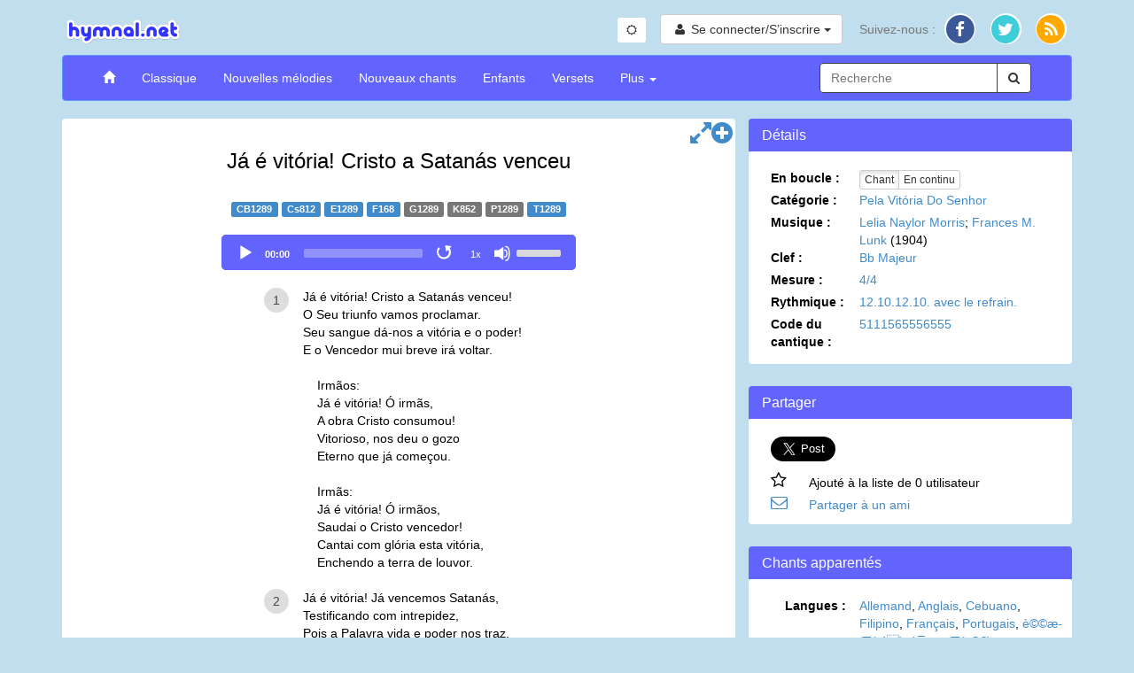

--- FILE ---
content_type: text/html; charset=UTF-8
request_url: https://www.hymnal.net/fr/hymn/hp/419
body_size: 10920
content:

<!DOCTYPE html>
<html lang="en">
<head>
  <meta charset="utf-8" />
  <meta http-equiv="X-UA-Compatible" content="IE=edge" />
  <meta name="viewport" content="width=device-width, initial-scale=1" />

  <title>Cantique : Já é vitória! Cristo a Satanás venceu</title>
  <link rel="alternate" type="application/rss+xml" title="hymnal.net RSS Feed" href="/feed.rss" />
  <meta name="description"
        content="Cantiques chrétiens et chants spirituels à la musique et aux vérités merveilleuses.}" />
  <meta name="keywords" content="midi, mp3, recueil de cantique, cantiques, chants, chrétien, musique, vidéos, spirituel, bible, Christ, jésus, dieu" />
    <link rel="canonical" href="https://www.hymnal.net/fr/hymn/hp/419" />
  <meta property="og:url" content="https://www.hymnal.net/fr/hymn/hp/419" />
    <meta property="og:title" content="Cantique : Já é vitória! Cristo a Satanás venceu" />
  <meta property="og:type" content="website" />
  <meta property="og:locale" content="fr_FR" />
  <meta property="og:description"
        content="Cantiques chrétiens et chants spirituels à la musique et aux vérités merveilleuses." />
  <meta property="og:image" content="https://www.hymnal.net/images/favicon-196x196.png" />
  <meta property="fb:app_id" content="1450015931921030" />

      <meta name="twitter:card" content="summary">
  <meta name="twitter:site" content="@hymnalnet">
  <meta name="twitter:title" content="Já é vitória! Cristo a Satanás venceu">
  <meta name="twitter:description" content="Já é vitória! Cristo a Satanás venceu! O Seu triunfo vamos proclamar. Seu sangue dá-nos a vitória e o poder! E o Vencedor mui breve irá vo…">
  <meta name="twitter:creator" content="@hymnalnet">
  <meta name="twitter:image:src" content="https://www.hymnal.net/images/favicon-196x196.png">
  <meta name="twitter:domain" content="hymnal.net">
    
  
  <link href="/css/bootstrap.min.css?d=20240504" rel="stylesheet">
  <link href="/css/font-awesome.min.css" rel="stylesheet">
  <link href="/css/selectize.min.css" rel="stylesheet" />
  <link href="/css/custom.min.css?d=20251217" rel="stylesheet" />

  <link rel="manifest" href="/manifest.json">

    <link rel="apple-touch-icon" sizes="57x57" href="/images/apple-touch-icon-57x57.png">
  <link rel="apple-touch-icon" sizes="114x114" href="/images/apple-touch-icon-114x114.png">
  <link rel="apple-touch-icon" sizes="72x72" href="/images/apple-touch-icon-72x72.png">
  <link rel="apple-touch-icon" sizes="144x144" href="/images/apple-touch-icon-144x144.png">
  <link rel="apple-touch-icon" sizes="60x60" href="/images/apple-touch-icon-60x60.png">
  <link rel="apple-touch-icon" sizes="120x120" href="/images/apple-touch-icon-120x120.png">
  <link rel="apple-touch-icon" sizes="76x76" href="/images/apple-touch-icon-76x76.png">
  <link rel="apple-touch-icon" sizes="152x152" href="/images/apple-touch-icon-152x152.png">
  <link rel="icon" type="image/png" href="/images/favicon-196x196.png" sizes="196x196">
  <link rel="icon" type="image/png" href="/images/favicon-160x160.png" sizes="160x160">
  <link rel="icon" type="image/png" href="/images/favicon-96x96.png" sizes="96x96">
  <link rel="icon" type="image/png" href="/images/favicon-16x16.png" sizes="16x16">
  <link rel="icon" type="image/png" href="/images/favicon-32x32.png" sizes="32x32">
  <meta name="msapplication-TileColor" content="#5c9afd">
  <meta name="msapplication-TileImage" content="/images/mstile-144x144.png">
  
    
    <!-- Global site tag (gtag.js) - Google Analytics -->
    <script async src="https://www.googletagmanager.com/gtag/js?id=G-TFCYEQ4DMH"></script>
    <script>
      window.dataLayer = window.dataLayer || [];
      function gtag(){dataLayer.push(arguments);}
      gtag('js', new Date());

      gtag('config', 'G-TFCYEQ4DMH');
    </script>
  
  
    <script src='//www.google.com/recaptcha/api.js' defer async></script>
  </head>
<body class="hymn">

<div class="device-xs visible-xs"></div>
<div class="device-sm visible-sm"></div>
<div class="device-md visible-md"></div>
<div class="device-lg visible-lg"></div>
<div class="container">
  <div class="row header">
    <div class="col-xs-5 col-md-6 logo">
      <a href="/fr/home">
        <img class="img-responsive" src="/images/logo.png"
             alt="hymnal.net" width="138" height="40" />
      </a>
    </div>
        <div class="col-xs-7 col-md-6 text-right">
      <div class="btn-group btn-toggle" style="margin-top: 5px; margin-right: 12px;">
        <button id="switchTheme" class="btn btn-sm btn-default switch-theme">
          <i class="fa fa-sun-o"></i>
        </button>
      </div>
      <div class="header-content">
                <div class="profile-links btn-group">
          <button type="button" class="btn btn-default profile-button dropdown-toggle"
                  data-toggle="dropdown">
            <i class="fa fa-user fa-fw"></i>
            <span class="hidden-xs">Se connecter/S’inscrire</span>
            <span class="caret"></span>
          </button>
          <ul class="dropdown-menu dropdown-menu-right" role="menu">
            <li>
              <a href="/fr/login">Se connecter</a>
            </li>
            <li>
              <a href="/fr/register">S’inscrire</a>
            </li>
          </ul>
        </div>
                
        <div class="social-links btn-group">
          <button type="button" class="hidden-sm hidden-md hidden-lg btn btn-default dropdown-toggle"
                  data-toggle="dropdown">
            <i class="fa fa-share"></i> <span class="caret"></span>
          </button>
          <ul class="dropdown-menu dropdown-menu-right" role="menu">
            <li class="hidden-xs follow-us">
              Suivez-nous :
            </li>
            <li>
              <a href="http://facebook.com/www.hymnal.net" target="_blank" rel="noopener noreferrer">
                                <span class="fa-stack fa-lg">
                                  <i class="fa fa-circle color-white fa-stack-2x fa-stack-2-1x"></i>
                                  <i class="fa fa-circle fa-facebook-color fa-stack-2x stacked-line-height"></i>
                                  <i class="fa fa-facebook fa-stack-1x fa-inverse stacked-line-height-2"></i>
                                </span>
              </a>
            </li>
            <li>
              <a href="http://twitter.com/hymnalnet" target="_blank" rel="noopener noreferrer">
                                <span class="fa-stack fa-lg">
                                  <i class="fa fa-circle color-white fa-stack-2x fa-stack-2-1x"></i>
                                  <i class="fa fa-circle fa-twitter-color fa-stack-2x stacked-line-height"></i>
                                  <i class="fa fa-twitter fa-stack-1x fa-inverse stacked-line-height-2"></i>
                                </span>
              </a>
            </li>
            <li>
              <a href="/feed.rss" target="_blank" rel="noopener noreferrer">
                                <span class="fa-stack fa-lg">
                                  <i class="fa fa-circle color-white fa-stack-2x fa-stack-2-1x"></i>
                                  <i class="fa fa-circle fa-rss-color fa-stack-2x stacked-line-height"></i>
                                  <i class="fa fa-rss fa-stack-1x fa-inverse stacked-line-height-2"></i>
                                </span>
              </a>
            </li>
          </ul>
        </div>
              </div>
          </div>
      </div>
  
  <div class="row menu">
    <div class="col-xs-12">
      <nav class="navbar navbar-default" role="navigation">
        <div class="container-fluid">
          <div class="navbar-header">
            <button type="button" class="navbar-toggle" data-toggle="collapse"
                    data-target="#navbar-collapse">
              <span class="sr-only">Toggle Navigation</span>
              <span class="icon-bar"></span>
              <span class="icon-bar"></span>
              <span class="icon-bar"></span>
            </button>
            <div class="visible-xs col-xs-9">
              <form class="search-form" role="search">
                <div class="input-group">
                  <div class="form-group has-feedback has-clear">
                    <input type="text" class="form-control" maxlength="80"
                           placeholder="Recherche" name="s" />
                    <span class="form-control-clear fa fa-times form-control-feedback hidden"></span>
                  </div>
                  <span class="input-group-btn">
                                    <button class="btn btn-default" type="submit">
                                        <i class="fa fa-search"></i>
                                    </button>
                                </span>
                </div>
              </form>
            </div>
                      </div>
          
          <div class="collapse navbar-collapse" id="navbar-collapse">
            <ul class="nav navbar-nav navbar-left">
              <li>
                <a href="/fr/home"><span class="glyphicon glyphicon-home"></span></a>
              </li>
              <li>
                <a href="/fr/song-categories/h">Classique</a>
              </li>
              <li>
                <a href="/fr/song-categories/nt">Nouvelles mélodies</a>
              </li>
              <li>
                <a href="/fr/song-categories/ns">Nouveaux chants</a>
              </li>
              <li>
                <a href="/fr/song-index/thebibletellsmeso">Enfants</a>
              </li>
              <li>
                <a href="/fr/scripture-songs/nt">Versets</a>
              </li>
              <li class="js-more-dropdown dropdown">
                <a href="#" class="dropdown-toggle"
                   data-toggle="dropdown">Plus
                  <b class="caret"></b></a>
                <ul class="dropdown-menu">
                  <li class="visible-sm col-sm-12 more-search">
                    <form class="search-form" role="search">
                      <div class="input-group">
                        <div class="form-group has-feedback has-clear">
                          <input type="text" class="form-control" maxlength="80"
                                 placeholder="Recherche" name="s" />
                          <span class="form-control-clear fa fa-times form-control-feedback hidden"></span>
                        </div>
                        <span class="input-group-btn">
                                                <button class="btn btn-default" type="submit">
                                                    <i class="fa fa-search"></i>
                                                </button>
                                            </span>
                      </div>
                    </form>
                  </li>
                  <li>
                    <a
                      href="/fr/recently-commented-songs">Chants commentés récemment</a>
                  </li>
                  <li>
                    <a href="/fr/faq">FAQ</a>
                  </li>
                  <li>
                    <a href="/fr/links">Liens</a>
                  </li>
                </ul>
              </li>
            </ul>

            <div class="hidden-xs hidden-sm col-md-3 pull-right">
              <form class="search-form" role="search">
                <div class="input-group">
                  <div class="form-group has-feedback has-clear">
                    <input type="text" class="form-control" maxlength="80"
                           placeholder="Recherche" name="s" />
                    <span class="form-control-clear fa fa-times form-control-feedback hidden"></span>
                  </div>
                  <span class="input-group-btn">
                                    <button class="btn btn-default" type="submit">
                                        <i class="fa fa-search"></i>
                                    </button>
                                </span>
                </div>
              </form>
            </div>
                      </div>
                  </div>
              </nav>
    </div>
        <!--[if lt IE 9]>
    <div class="col-xs-12">
      <div class="alert alert-warning">
        La version de votre navigateur est trop ancienne. Veuillez télécharger la dernière mise à jour de <a href="//www.google.com/chrome" target="_blank" rel="noopener noreferrer">Chrome</a>, <a href="//www.apple.com/safari/" target="_blank" rel="noopener noreferrer">Safari</a>, <a href="//www.mozilla.com/firefox/" target="_blank" rel="noopener noreferrer">Firefox</a>, or <a href="//www.microsoft.com/windows/products/winfamily/ie/default.mspx" target="_blank" rel="noopener noreferrer">Internet Explorer</a> pour accéder à ce site.
      </div>
    </div>
        <![endif]-->
  </div>
  
<div id="fb-root"></div>
<div class="row main-content">
  <div class="col-md-8 common-panel">
    <div class="visible-xs">
              <h1 id="song-title-xs" class="text-center">
                    Já é vitória! Cristo a Satanás venceu
      </h1>
            </div>
    <div class="hidden-xs">
      <h1 id="song-title" class="text-center">
                              Já é vitória! Cristo a Satanás venceu
                </h1>
    </div>

                <div class="text-center hymn-nums">
                                                      <a class="label label-primary" title="Cebuano"
                     href="/fr/hymn/cb/1289">CB1289</a>
                                                                                  <a class="label label-primary" title="Chinese"
                     href="/fr/hymn/ts/812">Cs812</a>
                                                                                  <a class="label label-primary" title="English"
                     href="/fr/hymn/h/1289">E1289</a>
                                                                                  <a class="label label-primary" title="French"
                     href="/fr/hymn/hf/168">F168</a>
                                                                                  <span class="label label-default" title="German">G1289</span>
                                                              <span class="label label-default" title="Korean">K852</span>
                                                                  <span class="label label-default" title="Portuguese">P1289</span>
                                                                                  <a class="label label-primary" title="Tagalog"
                     href="/fr/hymn/ht/1289">T1289</a>
                                        </div>
                                                                                          
    <div class="row text-center audio-player">
                                                  <div class="col-xs-12 main-audio-container audio-verse-mp3">
            <audio id="main-audio" controls="controls" airplay="allow" class="main-audio" preload="none">
              <source src="https://www.hymnal.net/Hymns/Hymnal/mp3/e1118_i.mp3" type="audio/mpeg" />
              <source src="https://www.hymnal.net/Hymns/Hymnal/ogg/e1118_i.ogg" type="audio/ogg" />
                Impossible de lire la musique sur votre navigateur.
            </audio>
            <div class="hidden-xs main-audio-replay">
              <button class="main-audio-replay" type="button" title="Rejouer"><i
                        class="fa fa-fast-backward"></i></button>
            </div>
            <div class="row visible-xs main-audio-replay">
              <button class="main-audio-replay" type="button" title="Rejouer"><i
                        class="fa fa-fast-backward"></i> <span>Rejouer</span></button>
            </div>
          </div>
            </div>
      
    <div class="row hymn-content">
      <div class="col-xs-12 lyrics">
                                    <article data-end="" class="js-stanzas">
                                  <div data-type="verse" class="verse ">
                                                                            <div class="verse-num"><span>1</span></div>
                            <div class="text-container">Já é vitória! Cristo a Satanás venceu!<br/>O Seu triunfo vamos proclamar.<br/>Seu sangue dá-nos a vitória e o poder!<br/>E o Vencedor mui breve irá voltar.</div>
                                                              <div class="chord-container hidden">Já é vitória! Cristo a Satanás venceu!<br/>O Seu triunfo vamos proclamar.<br/>Seu sangue dá-nos a vitória e o poder!<br/>E o Vencedor mui breve irá voltar.</div>
                                                                                                </div>
                                  <div data-type="chorus" class="verse ">
                                              <div class="empty-num">&nbsp;</div>
                        <div class="chorus text-container">Irmãos:<br/>Já é vitória! Ó irmãs,<br/>A obra Cristo consumou!<br/>Vitorioso, nos deu o gozo<br/>Eterno que já começou.</div>
                                                      <div class="chorus chord-container hidden">Irmãos:<br/>Já é vitória! Ó irmãs,<br/>A obra Cristo consumou!<br/>Vitorioso, nos deu o gozo<br/>Eterno que já começou.</div>
                                                                  </div>
                                  <div data-type="chorus" class="verse ">
                                              <div class="empty-num">&nbsp;</div>
                        <div class="chorus text-container">Irmãs:<br/>Já é vitória! Ó irmãos,<br/>Saudai o Cristo vencedor!<br/>Cantai com glória esta vitória,<br/>Enchendo a terra de louvor.</div>
                                                      <div class="chorus chord-container hidden">Irmãs:<br/>Já é vitória! Ó irmãos,<br/>Saudai o Cristo vencedor!<br/>Cantai com glória esta vitória,<br/>Enchendo a terra de louvor.</div>
                                                                  </div>
                                  <div data-type="verse" class="verse ">
                                                                            <div class="verse-num"><span>2</span></div>
                            <div class="text-container">Já é vitória! Já vencemos Satanás,<br/>Testificando com intrepidez,<br/>Pois a Palavra vida e poder nos traz,<br/>E faz-nos resistir com solidez.</div>
                                                              <div class="chord-container hidden">Já é vitória! Já vencemos Satanás,<br/>Testificando com intrepidez,<br/>Pois a Palavra vida e poder nos traz,<br/>E faz-nos resistir com solidez.</div>
                                                                                                </div>
                                  <div data-type="verse" class="verse ">
                                                                            <div class="verse-num"><span>3</span></div>
                            <div class="text-container">Já é vitória! Esmagamos Satanás,<br/>Por nossa vida d&#8217;alma não amar;<br/>Clamamos, pois: &#8220;És a vitória, ó Senhor!&#8221;<br/>Louvor a Deus cantamos sem cessar.</div>
                                                              <div class="chord-container hidden">Já é vitória! Esmagamos Satanás,<br/>Por nossa vida d&#8217;alma não amar;<br/>Clamamos, pois: &#8220;És a vitória, ó Senhor!&#8221;<br/>Louvor a Deus cantamos sem cessar.</div>
                                                                                                </div>
                            </article>
                                        </div>
                    </div>

          <div id="tabs" class="row tabs">
      <div class="col-xs-12 tabs-content">
        <ul class="nav nav-tabs">
          <li class="active"><a href="#comments" data-toggle="tab" data-placement="top" title="Comments"><i
                      class="fa fa-comment"></i></a></li>
                                              <li class="pull-right">
            <a href="#" class="toggle-tabs"><i class="fa fa-chevron-circle-down fa-lg"></i></a>
          </li>
        </ul>

        <div class="tab-content">
          <div class="tab-pane fade in active" id="comments">
            <div class="add-comment-section">
              <button type="button" class="btn btn-primary"
                      name="addcomment">Commentaire</button>
                              <div class="response">
              </div>
            </div>
              <form id="commentForm" class="form-horizontal hidden" role="form"
      data-bv-message="form.valueNotValid"
      data-bv-feedbackicons-valid="fa fa-check"
      data-bv-feedbackicons-invalid="fa fa-times"
      data-bv-feedbackicons-validating="fa fa-refresh"
      data-bv-submitbuttons='button[type="submit"]'
      data-bv-live="submitted">
    <div class="form-group">
        <label for="name" class="col-sm-2 control-label">Votre nom</label>

        <div class="col-sm-10">
            <input name="name" type="text" class="form-control"
                   maxlength="80"
                   value=""/>
        </div>
    </div>
    <div class="form-group">
        <label for="email" class="col-sm-2 control-label">Adresse électronique</label>

        <div class="col-sm-10">
            <input name="email" type="email" class="form-control"
                   data-bv-emailaddress="true"
                   data-bv-emailaddress-message="L’adresse électronique saisie n’est pas valide."
                   maxlength="256"
                   value=""/>
        </div>
    </div>
    <div class="form-group">
        <label for="city" class="col-sm-2 control-label">Ville</label>

        <div class="col-sm-10">
            <input name="city" type="text" class="form-control" maxlength="256"/>
        </div>
    </div>
    <div class="form-group">
        <label for="stateprov"
               class="col-sm-2 control-label">Région/Province</label>

        <div class="col-sm-10">
            <input name="stateprov" type="text" class="form-control" maxlength="256"/>
        </div>
    </div>
    <div class="form-group">
        <label for="country" class="col-sm-2 control-label">Pays</label>

        <div class="col-sm-10">
            <select id="country" name="country" class="form-control">
                <option value="" selected="selected"></option>
<option value="af">Afghanistan</option>
<option value="ax">Aland Islands</option>
<option value="al">Albania</option>
<option value="dz">Algeria</option>
<option value="as">American Samoa</option>
<option value="ad">Andorra</option>
<option value="ao">Angola</option>
<option value="ai">Anguilla</option>
<option value="aq">Antarctica</option>
<option value="ag">Antigua and Barbuda</option>
<option value="ar">Argentina</option>
<option value="am">Armenia</option>
<option value="aw">Aruba</option>
<option value="au">Australia</option>
<option value="at">Austria</option>
<option value="az">Azerbaijan</option>
<option value="bs">Bahamas</option>
<option value="bh">Bahrain</option>
<option value="bd">Bangladesh</option>
<option value="bb">Barbados</option>
<option value="by">Belarus</option>
<option value="be">Belgium</option>
<option value="bz">Belize</option>
<option value="bj">Benin</option>
<option value="bm">Bermuda</option>
<option value="bt">Bhutan</option>
<option value="bo">Bolivia</option>
<option value="ba">Bosnia and Herzegovina</option>
<option value="bw">Botswana</option>
<option value="bv">Bouvet Island</option>
<option value="br">Brazil</option>
<option value="io">British Indian Ocean Territory</option>
<option value="vg">British Virgin Islands</option>
<option value="bn">Brunei</option>
<option value="bg">Bulgaria</option>
<option value="bf">Burkina Faso</option>
<option value="bi">Burundi</option>
<option value="kh">Cambodia</option>
<option value="cm">Cameroon</option>
<option value="ca">Canada</option>
<option value="cv">Cape Verde</option>
<option value="ky">Cayman Islands</option>
<option value="cf">Central African Republic</option>
<option value="td">Chad</option>
<option value="cl">Chile</option>
<option value="cn">China</option>
<option value="cx">Christmas Island</option>
<option value="cc">Cocos (Keeling) Islands</option>
<option value="co">Colombia</option>
<option value="km">Comoros</option>
<option value="cg">Congo</option>
<option value="ck">Cook Islands</option>
<option value="cr">Costa Rica</option>
<option value="hr">Croatia</option>
<option value="cy">Cyprus</option>
<option value="cz">Czech Republic</option>
<option value="cd">Democratic Republic of Congo</option>
<option value="dk">Denmark</option>
<option value="xx">Disputed Territory</option>
<option value="dj">Djibouti</option>
<option value="dm">Dominica</option>
<option value="do">Dominican Republic</option>
<option value="tl">East Timor</option>
<option value="ec">Ecuador</option>
<option value="eg">Egypt</option>
<option value="sv">El Salvador</option>
<option value="gq">Equatorial Guinea</option>
<option value="er">Eritrea</option>
<option value="ee">Estonia</option>
<option value="et">Ethiopia</option>
<option value="fk">Falkland Islands</option>
<option value="fo">Faroe Islands</option>
<option value="fm">Federated States of Micronesia</option>
<option value="fj">Fiji</option>
<option value="fi">Finland</option>
<option value="fr">France</option>
<option value="gf">French Guyana</option>
<option value="pf">French Polynesia</option>
<option value="tf">French Southern Territories</option>
<option value="ga">Gabon</option>
<option value="gm">Gambia</option>
<option value="ge">Georgia</option>
<option value="de">Germany</option>
<option value="gh">Ghana</option>
<option value="gi">Gibraltar</option>
<option value="gr">Greece</option>
<option value="gl">Greenland</option>
<option value="gd">Grenada</option>
<option value="gp">Guadeloupe</option>
<option value="gu">Guam</option>
<option value="gt">Guatemala</option>
<option value="gn">Guinea</option>
<option value="gw">Guinea-Bissau</option>
<option value="gy">Guyana</option>
<option value="ht">Haiti</option>
<option value="hm">Heard Island and Mcdonald Islands</option>
<option value="hn">Honduras</option>
<option value="hk">Hong Kong</option>
<option value="hu">Hungary</option>
<option value="is">Iceland</option>
<option value="in">India</option>
<option value="id">Indonesia</option>
<option value="iq">Iraq</option>
<option value="ie">Ireland</option>
<option value="il">Israel</option>
<option value="it">Italy</option>
<option value="ci">Ivory Coast</option>
<option value="jm">Jamaica</option>
<option value="jp">Japan</option>
<option value="jo">Jordan</option>
<option value="kz">Kazakhstan</option>
<option value="ke">Kenya</option>
<option value="ki">Kiribati</option>
<option value="kw">Kuwait</option>
<option value="kg">Kyrgyzstan</option>
<option value="la">Laos</option>
<option value="lv">Latvia</option>
<option value="lb">Lebanon</option>
<option value="ls">Lesotho</option>
<option value="lr">Liberia</option>
<option value="ly">Libya</option>
<option value="li">Liechtenstein</option>
<option value="lt">Lithuania</option>
<option value="lu">Luxembourg</option>
<option value="mo">Macau</option>
<option value="mk">Macedonia</option>
<option value="mg">Madagascar</option>
<option value="mw">Malawi</option>
<option value="my">Malaysia</option>
<option value="mv">Maldives</option>
<option value="ml">Mali</option>
<option value="mt">Malta</option>
<option value="mh">Marshall Islands</option>
<option value="mq">Martinique</option>
<option value="mr">Mauritania</option>
<option value="mu">Mauritius</option>
<option value="yt">Mayotte</option>
<option value="mx">Mexico</option>
<option value="md">Moldova</option>
<option value="mc">Monaco</option>
<option value="mn">Mongolia</option>
<option value="ms">Montserrat</option>
<option value="ma">Morocco</option>
<option value="mz">Mozambique</option>
<option value="mm">Myanmar</option>
<option value="na">Namibia</option>
<option value="nr">Nauru</option>
<option value="np">Nepal</option>
<option value="nl">Netherlands</option>
<option value="an">Netherlands Antilles</option>
<option value="nc">New Caledonia</option>
<option value="nz">New Zealand</option>
<option value="ni">Nicaragua</option>
<option value="ne">Niger</option>
<option value="ng">Nigeria</option>
<option value="nu">Niue</option>
<option value="nf">Norfolk Island</option>
<option value="kp">North Korea</option>
<option value="mp">Northern Mariana Islands</option>
<option value="no">Norway</option>
<option value="om">Oman</option>
<option value="pk">Pakistan</option>
<option value="pw">Palau</option>
<option value="ps">Palestinian Occupied Territories</option>
<option value="pa">Panama</option>
<option value="pg">Papua New Guinea</option>
<option value="py">Paraguay</option>
<option value="pe">Peru</option>
<option value="ph">Philippines</option>
<option value="pn">Pitcairn Islands</option>
<option value="pl">Poland</option>
<option value="pt">Portugal</option>
<option value="pr">Puerto Rico</option>
<option value="qa">Qatar</option>
<option value="re">Reunion</option>
<option value="ro">Romania</option>
<option value="ru">Russia</option>
<option value="rw">Rwanda</option>
<option value="sh">Saint Helena and Dependencies</option>
<option value="kn">Saint Kitts and Nevis</option>
<option value="lc">Saint Lucia</option>
<option value="pm">Saint Pierre and Miquelon</option>
<option value="vc">Saint Vincent and the Grenadines</option>
<option value="ws">Samoa</option>
<option value="sm">San Marino</option>
<option value="st">Sao Tome and Principe</option>
<option value="sa">Saudi Arabia</option>
<option value="sn">Senegal</option>
<option value="cs">Serbia and Montenegro</option>
<option value="sc">Seychelles</option>
<option value="sl">Sierra Leone</option>
<option value="sg">Singapore</option>
<option value="sk">Slovakia</option>
<option value="si">Slovenia</option>
<option value="sb">Solomon Islands</option>
<option value="so">Somalia</option>
<option value="za">South Africa</option>
<option value="gs">South Georgia and South Sandwich Islands</option>
<option value="kr">South Korea</option>
<option value="ss">South Sudan</option>
<option value="es">Spain</option>
<option value="pi">Spratly Islands</option>
<option value="lk">Sri Lanka</option>
<option value="sd">Sudan</option>
<option value="sr">Suriname</option>
<option value="sj">Svalbard and Jan Mayen</option>
<option value="sz">Swaziland</option>
<option value="se">Sweden</option>
<option value="ch">Switzerland</option>
<option value="sy">Syria</option>
<option value="tw">Taiwan</option>
<option value="tj">Tajikistan</option>
<option value="tz">Tanzania</option>
<option value="th">Thailand</option>
<option value="tg">Togo</option>
<option value="tk">Tokelau</option>
<option value="to">Tonga</option>
<option value="tt">Trinidad and Tobago</option>
<option value="tn">Tunisia</option>
<option value="tr">Turkey</option>
<option value="tm">Turkmenistan</option>
<option value="tc">Turks And Caicos Islands</option>
<option value="tv">Tuvalu</option>
<option value="ug">Uganda</option>
<option value="ua">Ukraine</option>
<option value="ae">United Arab Emirates</option>
<option value="uk">United Kingdom</option>
<option value="xd">United Nations Neutral Zone</option>
<option value="us">United States</option>
<option value="um">United States Minor Outlying Islands</option>
<option value="uy">Uruguay</option>
<option value="vi">US Virgin Islands</option>
<option value="uz">Uzbekistan</option>
<option value="vu">Vanuatu</option>
<option value="va">Vatican City</option>
<option value="ve">Venezuela</option>
<option value="vn">Vietnam</option>
<option value="wf">Wallis and Futuna</option>
<option value="eh">Western Sahara</option>
<option value="ye">Yemen</option>
<option value="zm">Zambia</option>
<option value="zw">Zimbabwe</option>

            </select>
        </div>
    </div>
    <div class="form-group">
        <label for="message" class="col-sm-2 control-label">Votre commentaire</label>

        <div class="col-sm-10">
            <textarea name="comment" class="form-control"
                      data-bv-notempty="true"
                      data-bv-notempty-message="Veuillez saisir votre commentaire."
                      maxlength="8192" rows="8"></textarea>
        </div>
    </div>
    <div class="form-group hnp">
        <label for="hnp" class="col-sm-2 control-label">Conditions générales</label>

        <div class="col-sm-10">
            <input name="hnp" type="text" class="form-control"/>
        </div>
    </div>
    <div class="form-group">
        <div class="col-sm-10 col-sm-offset-2 response">
        </div>
    </div>
    <div class="form-group">
        <div class="col-sm-10 col-sm-offset-2">
            <button type="button" name="cancel-comment"
                    class="btn btn-default">Annuler</button>
            <button type="submit"
                    class="btn btn-primary">Commentaire</button>
        </div>
    </div>
    <input type="hidden" name="type" value="add-comment"/>
    <input type="hidden" name="host-ip" value="3.21.170.35"/>
    <input type="hidden" name="t" value="hp"/>
    <input type="hidden" name="n" value="419"/>
</form>

              
            <div class="comments-or-excerpts comments">
                <div class="delete-comment-modal modal fade">
    <div class="modal-dialog">
        <div class="modal-content">
            <div class="modal-header">
                <button type="button" class="close" data-dismiss="modal" aria-hidden="true">&times;</button>
                <h4 class="modal-title">Delete Comment</h4>
            </div>
            <div class="modal-body">
                <p>Are you sure you want to delete this comment?</p>
            </div>
            <div class="modal-footer">
                <button type="button" class="btn btn-default" class="close" data-dismiss="modal"><i class="fa fa-times fa-lg"></i></button>
                <button type="button" class="btn btn-danger confirm-delete-comment" class="close"
                        data-dismiss="modal"><i class="fa fa-trash-o fa-lg"></i></button>
            </div>
        </div>
        <!-- /.modal-content -->
    </div>
    <!-- /.modal-dialog -->
</div>
<!-- /.modal -->
    <div class="row no-paging"></div>
    <div class="row no-paging"></div>
            </div>
          </div>
                                            </div>
      </div>
    </div>

          <div class="top-right-button visible-xs visible-sm">
      <a href="#" class="jump-to-details" title="Voir les détails">
        <i class="fa fa-info-circle fa-2x"></i>
      </a>
    </div>
    <div class="top-right-button hidden-xs hidden-sm">
            <a href="#" class="fullscreen-lyrics-btn" title="Fullscreen Lyrics">
        <i class="fa fa-expand fa-2x"></i>
      </a>
            <a href="#" class="layout-change expand-section" title="Agrandir cette section">
        <i class="fa fa-plus-circle fa-2x"></i>
      </a>
    </div>
  </div>
  <div class="col-md-4 sidebar">
                <div class="row sidebar-title">
  <h4 class="toggle-hymn-nums">Détails</h4>
</div>
<div class="row common-panel">
    <div class="col-xs-12">
      <div class="row loop-setting hidden">
        <label class="col-xs-5 col-sm-4">En boucle :</label>

        <div class="col-xs-7 col-sm-8 no-padding">
          <div class="btn-group btn-group-xs details-loop" role="group">
            <button type="button" class="btn btn-default active loop-once">Chant</button>
            <button type="button" class="btn btn-default loop-forever">En continu</button>
          </div>
        </div>
      </div>
                    <div class="row">
                <label class="col-xs-5 col-sm-4">Catégorie :</label>

                <div class="col-xs-7 col-sm-8 no-padding">
                    <a href="/fr/search/all/category/Pela+Vit%C3%B3ria+Do+Senhor">Pela Vitória Do Senhor</a>
                </div>
            </div>
                                            <div class="row">
                <label class="col-xs-5 col-sm-4">Musique :</label>

                <div class="col-xs-7 col-sm-8 no-padding">
                                        <a href="/fr/search/all/composer/Lelia+Naylor+Morris?t=hp&n=419">Lelia Naylor Morris</a>; <a href="/fr/search/all/composer/Frances+M.+Lunk?t=hp&n=419">Frances M. Lunk</a>&nbsp;<wbr/>(1904)                </div>
            </div>
                            <div class="row">
                <label class="col-xs-5 col-sm-4">Clef :</label>

                <div class="col-xs-7 col-sm-8 no-padding">
                    <a href="/fr/search/all/key/Bb+Major">Bb Majeur</a>
                </div>
            </div>
                            <div class="row">
                <label class="col-xs-5 col-sm-4">Mesure :</label>

                <div class="col-xs-7 col-sm-8 no-padding">
                    <a href="/fr/search/all/time/4%2F4">4/4</a>
                </div>
            </div>
                            <div class="row">
                <label class="col-xs-5 col-sm-4">Rythmique :</label>

                <div class="col-xs-7 col-sm-8 no-padding">
                    <a href="/fr/search/all/meter/12.10.12.10.+with+chorus.">12.10.12.10. avec le refrain.</a>
                </div>
            </div>
                            <div class="row">
                <label class="col-xs-5 col-sm-4">Code du cantique :</label>

                <div class="col-xs-7 col-sm-8 no-padding">
                    <a href="/fr/search/all/hymncode/5111565556555">5111565556555</a>
                </div>
            </div>
                            </div>
</div>
                <div class="row sidebar-title">
    <h4>Partager</h4>
</div>
<div class="row common-panel hymn-share">
    <div class="col-xs-12">
        <div class="row external-share">
            <a class="twitter-share-button" data-size="large"
               href="https://twitter.com/intent/tweet">Tweet</a>
        </div>
        <div class="row">
            <label class="col-xs-2 hn-share">
                                    <i class="fa fa-star-o fa-lg"></i>
                            </label>

            <div class="col-xs-10 share-text">
                                                            Ajouté à la liste de 0 utilisateur
                                                    </div>
        </div>
        <div class="row">
            <label class="col-xs-2 hn-share">
                <a class="email-song" href="mailto:?subject=Cantique : Já é vitória! Cristo a Satanás venceu&body=Lien : https://www.hymnal.net/fr/hymn/hp/419/">
                    <i class="fa fa-envelope-o fa-lg"></i>
                </a>
            </label>

            <div class="col-xs-10 share-text">
                <a class="email-song js-email-song" href="mailto:?subject=Cantique : Já é vitória! Cristo a Satanás venceu&body=Lien : https://www.hymnal.net/fr/hymn/hp/419/">
                    Partager à un ami
                </a>
            </div>
        </div>

    </div>
</div>
                <div class="row sidebar-title">
    <h4>Chants apparentés</h4>
</div>
<div class="row common-panel hymn-related-songs">
    <div class="col-xs-12">
                    <div class="row">
                <label class="col-xs-4 col-sm-4 text-right">Langues :</label>

                <div class="col-xs-7 col-sm-8 no-padding">
                    <a href="/fr/hymn/de/1289">Allemand</a>, <a href="/fr/hymn/h/1289">Anglais</a>, <a href="/fr/hymn/cb/1289">Cebuano</a>, <a href="/fr/hymn/ht/1289">Filipino</a>, <a href="/fr/hymn/hf/168">Français</a>, <a href="https://www.hinario.org/detail.php?hymn=1289" target="_blank">Portugais</a>, <a href="/fr/hymn/ts/812">è©©æ­Œ(ç¹)</a>, <a href="/fr/hymn/ts/812?gb=1">è¯—æ­Œ(ç®€)</a>                </div>
            </div>
                                                                        
                                                                                                                                                                                                                                                                                                                                                   <div class="row">
                <label class="col-xs-4 col-sm-4 text-right">Voir aussi :</label>

                <div class="col-xs-12">
                    <div class="list-group text-left">
                                                    <a class="list-group-item" href="/fr/hymn/hp/420">Cristo é Vitorioso</a>
                                                    <a class="list-group-item" href="/fr/hymn/hp/1290">Nós vimos Teu desejo</a>
                                            </div>
                </div>
            </div>
            </div>
</div>
                    <div class="row sidebar-title">
        <h4>
            Juke-box
                    </h4>
    </div>
    <div class="row common-panel">
        <div class="col-xs-12 jukebox">
                            <form id="jukeboxForm" role="form">
                    <div class="form-group">
                        <select name="type" class="form-control">
                            <option value="a" selected>Tous les chants</option>
                            <option value="h">Classique</option>
                            <option value="nt">Nouvelles mélodies</option>
                            <option value="ns">Nouveaux chants</option>
                            <option value="c">Enfants</option>
                            <option value="f">Chants commentés</option>
                                                    </select>
                    </div>
                    <div class="form-group">
                        <select name="loop" class="form-control">
                            <option value="1" selected>En boucle 1x</option>
                            <option value="2">En boucle 2x</option>
                            <option value="3">En boucle 3x</option>
                            <option value="4">En boucle 4x</option>
                            <option value="5">En boucle 5x</option>
                        </select>
                    </div>
                    <div class="form-group">
                        <label for="jukebox-delay">Pause entre les chants :</label>
                        <select name="delay" class="form-control">
                            <option value="0">Pas de pause</option>
                            <option value="5" selected>5 secondes</option>
                            <option value="10">10 secondes</option>
                            <option value="20">20 secondes</option>
                            <option value="30">30 secondes</option>
                        </select>
                    </div>
                    <div class="form-group">
                        <button name="submit" type="submit" class="btn btn-primary">
                                                            Lancer la lecture

                                                    </button>
                    </div>
                </form>
                    </div>
    </div>
        </div>
</div>

<span id="ht" class="hidden">hp</span>
<span id="hn" class="hidden">419</span>
<span id="hl" class="hidden">48</span>

<script type="text/javascript">
  var mp3File = 'https://www.hymnal.net/Hymns/Hymnal/mp3/e1118_i.mp3?v=1';
  var midiLength = '48' ? 48 : 0;
  var loopFlag = true;
  var autoStartFlag = false;
</script>


<div class="row footer">
    <div class="col-sm-5 col-sm-push-6 text-right">
        <a href="/fr/contactus">Contactez-nous</a>
        <span class="separator fa fa-ellipsis-v"></span>
                    <a href="/en/hymn/hp/419">English</a>
                <span class="separator fa fa-ellipsis-v"></span>
                    Français
                <span class="separator fa fa-ellipsis-v"></span>
                            <a href="/cn/hymn/hp/419">简体</a>
                <span class="separator fa fa-ellipsis-v"></span>
                    <a href="/zh/hymn/hp/419">繁體</a>
            </div>
    <div class="col-sm-1 col-sm-push-6 text-right">
      <form class="donate" action="https://www.paypal.com/donate" method="post" target="_top">
        <input type="hidden" name="hosted_button_id" value="4J3D3SZXDF8ZJ" />
        <input type="image" src="https://www.paypalobjects.com/en_US/i/btn/btn_donate_SM.gif" border="0" name="submit" title="PayPal - The safer, easier way to pay online!" alt="Donate with PayPal button" />
        <img alt="" border="0" src="https://www.paypal.com/en_US/i/scr/pixel.gif" width="1" height="1" />
      </form>
    </div>
    <div class="col-sm-6 col-sm-pull-6 text-left">
        &copy; 2026 <a href="/fr/aboutus">hymnal.net</a>
    </div>
</div>

</div>

    <span id="ssk" class="hidden">ffc4c2b171cd16511903ba3fffd0033ce12cb00e</span>
    <span id="ss" class="hidden">93e6f95ec5b8ce6a33341b7e28c5031966f71ded</span>
<span id="root" class="hidden">https://www.hymnal.net</span>
<span id="phproot" class="hidden">/fr</span>
<span id="language" class="hidden">fr</span>

<script src="/js/jquery-2.1.1.min.js"></script>
<script src="/js/bootstrap.min.js"></script>
<script src="/js/bootstrapValidator.min.js"></script>
<script src="/includes/mediaelementplayer/4.2.16/mediaelement-and-player.min.js?d=202004041200"></script>
<script src="/includes/mediaelementplayer/4.2.16/plugins/loop/loop.min.js"></script>
<script src="/includes/mediaelementplayer/4.2.16/plugins/speed/speed.min.js"></script>
<script src="/fr/js_i18n" type="text/javascript"></script>

    
        <script>window.twttr = (function(d, s, id) {
                var js, fjs = d.getElementsByTagName(s)[0],
                        t = window.twttr || {};
                if (d.getElementById(id)) return t;
                js = d.createElement(s);
                js.id = id;
                js.src = "https://platform.twitter.com/widgets.js";
                fjs.parentNode.insertBefore(js, fjs);

                t._e = [];
                t.ready = function(f) {
                    t._e.push(f);
                };

                return t;
            }(document, "script", "twitter-wjs"));</script>
    

<script src="/js/selectize.min.js" type="text/javascript"></script>
<script src="/js/main.min.js?d=202506222" type="text/javascript"></script>

<div id="fullscreen-lyrics-overlay" class="fullscreen-lyrics-overlay hidden">
  <div class="fullscreen-lyrics-container">
    <div class="fullscreen-controls">
      <button type="button" class="fullscreen-font-btn" id="font-decrease" title="Decrease text size">
        <i class="fa fa-minus"></i>
      </button>
      <button type="button" class="fullscreen-font-btn" id="font-fit" title="Fit to screen">
        <i class="fa fa-arrows-alt"></i>
      </button>
      <button type="button" class="fullscreen-font-btn" id="font-increase" title="Increase text size">
        <i class="fa fa-plus"></i>
      </button>
      <button type="button" class="fullscreen-close-btn" title="Exit Fullscreen">
        <i class="fa fa-times"></i>
      </button>
    </div>
    <div class="fullscreen-lyrics-content">
      <h1 class="fullscreen-title">Já é vitória! Cristo a Satanás venceu</h1>
      <div class="fullscreen-stanzas">
                            <div class="fullscreen-verse" data-type="verse">
                          <div class="fullscreen-verse-num">1</div>
              <div class="fullscreen-verse-text">Já é vitória! Cristo a Satanás venceu!<br/>O Seu triunfo vamos proclamar.<br/>Seu sangue dá-nos a vitória e o poder!<br/>E o Vencedor mui breve irá voltar.</div>
                      </div>
                                      <div class="fullscreen-verse" data-type="chorus">
                          <div class="fullscreen-verse-num"></div>
              <div class="fullscreen-verse-text chorus">Irmãos:<br/>Já é vitória! Ó irmãs,<br/>A obra Cristo consumou!<br/>Vitorioso, nos deu o gozo<br/>Eterno que já começou.</div>
                      </div>
                                      <div class="fullscreen-verse" data-type="chorus">
                          <div class="fullscreen-verse-num"></div>
              <div class="fullscreen-verse-text chorus">Irmãs:<br/>Já é vitória! Ó irmãos,<br/>Saudai o Cristo vencedor!<br/>Cantai com glória esta vitória,<br/>Enchendo a terra de louvor.</div>
                      </div>
                                      <div class="fullscreen-verse" data-type="verse">
                          <div class="fullscreen-verse-num">2</div>
              <div class="fullscreen-verse-text">Já é vitória! Já vencemos Satanás,<br/>Testificando com intrepidez,<br/>Pois a Palavra vida e poder nos traz,<br/>E faz-nos resistir com solidez.</div>
                      </div>
                                      <div class="fullscreen-verse" data-type="verse">
                          <div class="fullscreen-verse-num">3</div>
              <div class="fullscreen-verse-text">Já é vitória! Esmagamos Satanás,<br/>Por nossa vida d&#8217;alma não amar;<br/>Clamamos, pois: &#8220;És a vitória, ó Senhor!&#8221;<br/>Louvor a Deus cantamos sem cessar.</div>
                      </div>
                        </div>
    </div>
  </div>
</div>
<script type="text/javascript">
(function() {
  var overlay = document.getElementById('fullscreen-lyrics-overlay');
  var openBtns = document.querySelectorAll('.fullscreen-lyrics-btn');
  var closeBtn = document.querySelector('.fullscreen-close-btn');
  var stanzas = document.querySelector('.fullscreen-stanzas');
  var fontIncrease = document.getElementById('font-increase');
  var fontDecrease = document.getElementById('font-decrease');
  var fontFit = document.getElementById('font-fit');

  var baseFontSize = 1.2;
  var currentFontSize = baseFontSize;
  var minFontSize = 0.5;
  var maxFontSize = 3.0;
  var fontStep = 0.1;

  function adjustColumns() {
    if (!stanzas || overlay.classList.contains('hidden')) return;
    var title = document.querySelector('.fullscreen-title');
    var padding = 40;
    var titleHeight = title ? title.offsetHeight + 20 : 0;
    var availableHeight = window.innerHeight - titleHeight - padding;
    stanzas.style.height = availableHeight + 'px';
  }

  function setFontSize(size) {
    currentFontSize = Math.max(minFontSize, Math.min(maxFontSize, size));
    if (stanzas) stanzas.style.fontSize = currentFontSize + 'em';
  }

  function updateFontSize(delta) {
    setFontSize(currentFontSize + delta);
    setTimeout(adjustColumns, 10);
  }

  function hasHorizontalOverflow() {
    if (!stanzas) return false;
    return stanzas.scrollWidth > stanzas.clientWidth + 5;
  }

  function fitToScreen() {
    if (!stanzas) return;
    var low = minFontSize, high = maxFontSize, bestFit = minFontSize;
    setFontSize(maxFontSize);
    adjustColumns();
    if (!hasHorizontalOverflow()) return;
    for (var i = 0; i < 15; i++) {
      var mid = (low + high) / 2;
      setFontSize(mid);
      adjustColumns();
      if (hasHorizontalOverflow()) high = mid;
      else { bestFit = mid; low = mid; }
    }
    setFontSize(bestFit);
    adjustColumns();
  }

  if (fontIncrease) fontIncrease.addEventListener('click', function() { updateFontSize(fontStep); });
  if (fontDecrease) fontDecrease.addEventListener('click', function() { updateFontSize(-fontStep); });
  if (fontFit) fontFit.addEventListener('click', function() { fitToScreen(); });

  openBtns.forEach(function(btn) {
    btn.addEventListener('click', function() {
      overlay.classList.remove('hidden');
      document.body.style.overflow = 'hidden';
      currentFontSize = baseFontSize;
      if (stanzas) stanzas.style.fontSize = currentFontSize + 'em';
      setTimeout(function() { adjustColumns(); fitToScreen(); }, 50);
    });
  });

  if (closeBtn) {
    closeBtn.addEventListener('click', function() {
      overlay.classList.add('hidden');
      document.body.style.overflow = '';
    });
  }

  document.addEventListener('keydown', function(e) {
    if (e.key === 'Escape' && !overlay.classList.contains('hidden')) {
      overlay.classList.add('hidden');
      document.body.style.overflow = '';
    }
  });

  window.addEventListener('resize', function() { adjustColumns(); fitToScreen(); });
})();
</script>
</body>
</html>


--- FILE ---
content_type: application/javascript; charset=utf-8
request_url: https://www.hymnal.net/fr/js_i18n
body_size: 701
content:
var i18nArray = {"js.contactus.sending":"Envoi de votre message...","js.form.technicalDifficulties":"Nous sommes d\u00e9sol\u00e9s, nous rencontrons actuellement des probl\u00e8mes techniques. Veuillez r\u00e9essayer plus tard.","js.form.notANumber":"La valeur saisie n\u2019est pas un nombre.","js.hymn.audio.clickToReset":"Cliquez pour r\u00e9initialiser","js.hymn.audio.length":"Longueur :","js.hymn.audio.position":"Position :","js.hymn.collapsesection":"R\u00e9duire cette section","js.hymn.expandsection":"Agrandir cette section","js.hymn.submittingComment":"Envoi de votre commentaire...","js.hymn.updatingComment":"Mise \u00e0 jour du commentaire...","js.login.passwordChanged":"Votre mot de passe a \u00e9t\u00e9 mis \u00e0 jour.","js.login.passwordsMustMatch":"Les mots de passe doivent correspondre","js.login.registerThankYou":"Merci pour votre inscription. Vous serez connect\u00e9 automatiquement.","js.login.signingIn":"Connexion en cours...","js.lostpassword.processing":"Traitement de votre compte...","js.pagination.loading":"En cours de chargement...","js.register.signingUp":"Inscription en cours...","js.resetpassword.resetting":"R\u00e9initialisation de votre mot de passe...","js.search.searching":"Recherche...","js.user.changingPassword":"Mise \u00e0 jour de votre mot de passe...","js.user.fav.addedToUser":"Ajout\u00e9 \u00e0 la liste de {0} utilisateur","js.user.fav.addedToUsers":"Ajout\u00e9 \u00e0 la liste de {0} utilisateurs","js.user.profileUpdated":"Votre profil a \u00e9t\u00e9 mis \u00e0 jour.","js.user.updatingProfile":"Mise \u00e0 jour de votre profil..."};
